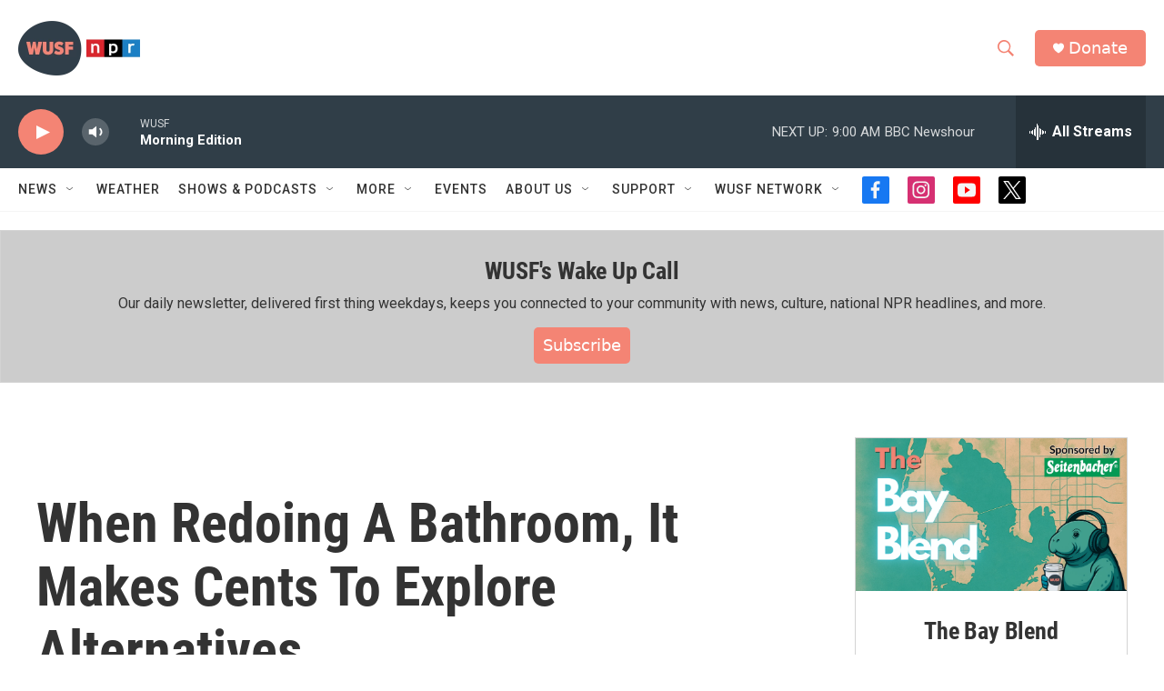

--- FILE ---
content_type: text/html; charset=utf-8
request_url: https://www.google.com/recaptcha/api2/aframe
body_size: 247
content:
<!DOCTYPE HTML><html><head><meta http-equiv="content-type" content="text/html; charset=UTF-8"></head><body><script nonce="Nh0-dd_00SCmgpX14JdJ9w">/** Anti-fraud and anti-abuse applications only. See google.com/recaptcha */ try{var clients={'sodar':'https://pagead2.googlesyndication.com/pagead/sodar?'};window.addEventListener("message",function(a){try{if(a.source===window.parent){var b=JSON.parse(a.data);var c=clients[b['id']];if(c){var d=document.createElement('img');d.src=c+b['params']+'&rc='+(localStorage.getItem("rc::a")?sessionStorage.getItem("rc::b"):"");window.document.body.appendChild(d);sessionStorage.setItem("rc::e",parseInt(sessionStorage.getItem("rc::e")||0)+1);localStorage.setItem("rc::h",'1769001653425');}}}catch(b){}});window.parent.postMessage("_grecaptcha_ready", "*");}catch(b){}</script></body></html>